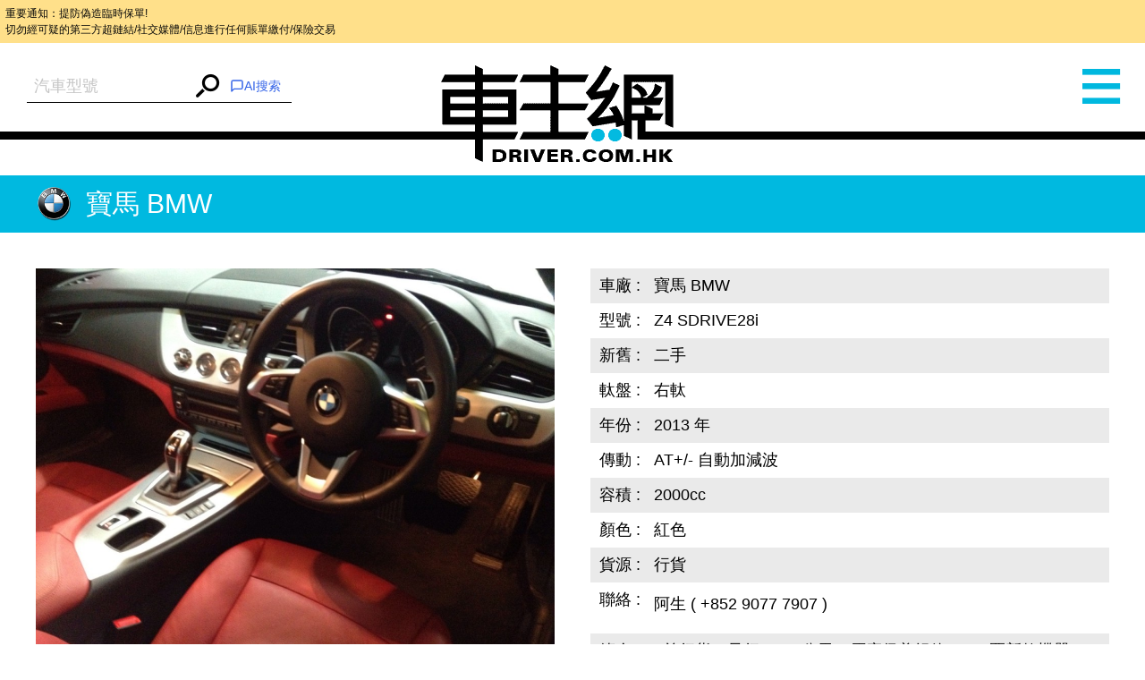

--- FILE ---
content_type: text/html; charset=UTF-8
request_url: https://www.driver.com.hk/car/%E5%AF%B6%E9%A6%AC-BMW-Z4-SDRIVE28i-2013/142070465010709.html
body_size: 9873
content:
<!DOCTYPE html>
<html lang="zh-tw">
<head>
    <meta charset="UTF-8">
    <title>寶馬 BMW Z4 SDRIVE28i - 車主網 Driver.com.hk</title>
    <meta name="keywords" content="寶馬 BMW Z4 SDRIVE28i 二手 右軚 2013 年">
    <meta name="description" content="0首行貨、只行15xxx公里、原廠保養紀錄、245匹新款機器、facelift8速軚盤+/-、19吋鈴、硬頂開縫紅籠"/>
    <meta content="always" name="referrer">
    <meta name="theme-color" content="#00B8DF">
    <meta http-equiv="Content-Type" content="text/html;charset=utf-8">
    <!--
    <link rel="shortcut icon" href="">
    <meta http-equiv="X-UA-Compatible" content="IE=edge,chrome=1">
    -->
    <meta name="viewport" content="width=device-width,initial-scale=1,maximum-scale=1,user-scalable=0">
    <meta name="apple-mobile-web-app-capable" content="yes">
    <meta name="mobile-web-app-capable" content="yes">
    <meta property="og:type" content="website"/>
<meta property="og:title" content="寶馬 BMW Z4 SDRIVE28i - 車主網 Driver.com.hk"/>
<meta property="og:description" content="0首行貨、只行15xxx公里、原廠保養紀錄、245匹新款機器、facelift8速軚盤+/-、19吋鈴、硬頂開縫紅籠"/>
<meta property="og:url" content="https://www.driver.com.hk/car/%E5%AF%B6%E9%A6%AC-BMW-Z4-SDRIVE28i-2013/142070465010709.html"/>
<meta name="thumbnail" content="https://s3.ap-southeast-1.amazonaws.com/freelink/2015/01/1420704621584747171.jpg?v=202511172"/>
<meta property="og:image" content="https://s3.ap-southeast-1.amazonaws.com/freelink/2015/01/1420704621584747171.jpg?v=202511172"/>
<meta property="og:image:width" content="300">
<meta property="og:image:height" content="300">
<meta property="product:category" content="Vehicles &amp; Parts &gt; Vehicle Parts &amp; Accessories">
    <!--JSON-LD START-->
<script type="application/ld+json">
    {"@context":"https:\/\/schema.org\/","@type":"Product","productID":10709,"name":"2013  \u5bf6\u99ac BMW Z4 SDRIVE28i","image":["https:\/\/www.driver.com.hk\/ori-upload\/2015\/01\/1420704621584747171.jpg.ori.jpg?v=202511172","https:\/\/www.driver.com.hk\/ori-upload\/2015\/01\/1420704615274328182.jpg.ori.jpg?v=202511172","https:\/\/www.driver.com.hk\/ori-upload\/2015\/01\/1420704599773829919.jpg.ori.jpg?v=202511172","https:\/\/www.driver.com.hk\/ori-upload\/2015\/01\/1420704604510263848.jpg.ori.jpg?v=202511172","https:\/\/www.driver.com.hk\/ori-upload\/2015\/01\/1420704609472431518.jpg.ori.jpg?v=202511172","https:\/\/www.driver.com.hk\/ori-upload\/2015\/01\/1420704626162423749.jpg.ori.jpg?v=202511172","https:\/\/www.driver.com.hk\/ori-upload\/2015\/01\/1420704632257140654.jpg.ori.jpg?v=202511172","https:\/\/www.driver.com.hk\/ori-upload\/2015\/01\/1420704639217942700.jpg.ori.jpg?v=202511172","https:\/\/www.driver.com.hk\/ori-upload\/2015\/01\/1420704648318171638.jpg.ori.jpg?v=202511172"],"description":"0\u9996\u884c\u8ca8\u3001\u53ea\u884c15xxx\u516c\u91cc\u3001\u539f\u5ee0\u4fdd\u990a\u7d00\u9304\u3001245\u5339\u65b0\u6b3e\u6a5f\u5668\u3001facelift8\u901f\u8eda\u76e4+\/-\u300119\u540b\u9234\u3001\u786c\u9802\u958b\u7e2b\u7d05\u7c60","brand":{"@type":"Brand","name":"\u5bf6\u99ac BMW"},"offers":{"@type":"Offer","priceCurrency":"HKD","price":438000,"url":"https:\/\/www.driver.com.hk\/car\/%E5%AF%B6%E9%A6%AC-BMW-Z4-SDRIVE28i-2013\/142070465010709.html","availability":"https:\/\/schema.org\/InStock"},"color":"\u7d05\u8272"}</script>
<!--JSON-LD END-->

    <script>
        var BASE_PATH = "https://www.driver.com.hk/assets";
        var API_URI = "https://www.driver.com.hk/api";
        var meta = [];
        var CHAT_API_ENDPOINT = "https://www.driver.com.hk/v1";
        var CHAT_API_KEY = "app-HAH3zPrvf4f0kdmmoDZy2ITE";
        var POST_API_KEY = "mr09boMd436fVjaAGCqKgwusxN15tEiv";
        var ENABLE_PWA = false;
    </script>

        <link href="https://www.driver.com.hk/static/default/dist/css/main.min.css?v=202511172" rel="stylesheet">
    
    <!-- Global site tag (gtag.js) - Google Analytics -->
<script async src="https://www.googletagmanager.com/gtag/js?id=UA-145594960-1"></script>
<script>
    window.dataLayer = window.dataLayer || [];

    function gtag() {
        dataLayer.push(arguments);
    }

    gtag('js', new Date());

    gtag('config', 'UA-56215674-1');
    gtag('config', 'UA-145594960-1');
</script>
<script type="text/javascript">
    (function (c, l, a, r, i, t, y) {
        c[a] = c[a] || function () {
            (c[a].q = c[a].q || []).push(arguments)
        };
        t = l.createElement(r);
        t.async = 1;
        t.src = "https://www.clarity.ms/tag/" + i;
        y = l.getElementsByTagName(r)[0];
        y.parentNode.insertBefore(t, y);
    })(window, document, "clarity", "script", "6o1nx8ssut");
</script>


<!-- Meta Pixel Code -->
<script>
    !function(f,b,e,v,n,t,s)
    {if(f.fbq)return;n=f.fbq=function(){n.callMethod?
        n.callMethod.apply(n,arguments):n.queue.push(arguments)};
        if(!f._fbq)f._fbq=n;n.push=n;n.loaded=!0;n.version='2.0';
        n.queue=[];t=b.createElement(e);t.async=!0;
        t.src=v;s=b.getElementsByTagName(e)[0];
        s.parentNode.insertBefore(t,s)}(window, document,'script',
        'https://connect.facebook.net/en_US/fbevents.js');
    fbq('init', '781214269926907');
    fbq('track', 'PageView');
    (function(){
        var jsonLD = document.querySelector("script[type='application/ld+json']");
        var categoryMeta = document.querySelector("meta[property='product:category']");
        if (jsonLD && categoryMeta) {
            var jsonData = JSON.parse(jsonLD.innerText);
            var category = categoryMeta.getAttribute("content");
            var offer = jsonData.offers || {};
            fbq('track', 'ViewContent', {
                content_name: jsonData.name || '',
                content_category: category,
                content_ids: [jsonData.productID || 0],
                content_type: 'product',
                value: offer.price || 0,
                currency: offer.priceCurrency || '',
            });
        }
    })();
</script>
<noscript><img height="1" width="1" style="display:none"
               src="https://www.facebook.com/tr?id=781214269926907&ev=PageView&noscript=1"
    /></noscript>
<!-- End Meta Pixel Code --></head>

<body>
<div style="font-size: 0.5rem; background-color: #ffe08a; color: #0a0a0a; padding: 0.5em; margin: 0; line-height: 1.5;">
    重要通知：提防偽造臨時保單!<br>
    切勿經可疑的第三方超鏈結/社交媒體/信息進行任何賬單繳付/保險交易
</div>
<div class="wrap">
    <div class="container">
                    <menu>
    <div id="left" class="menu" style="height: 3892px; overflow: hidden; opacity: 1;">
        <div class="left-user-login">
                            <div class="left-user-login-a">
                    <a href="https://www.driver.com.hk/login">客戶登錄</a> <span>|</span>
                    <a href="https://www.driver.com.hk/register">用戶註冊</a>
                </div>
                    </div>
        <dl class="menu-list">
            <dt class="menu-dt menu-cars"><a href="https://www.driver.com.hk/car"><span class="menu-dt-link">買車</span></a>
            </dt>
        </dl>
                <dl class="menu-list">
            <dt class="menu-dt menu-ins" id="menu_ins"><a
                        href="https://www.driver.com.hk/page/insurance"><span
                            class="menu-dt-link">保險</span></a></dt>
        </dl>
        <dl class="menu-list">
            <dt class="menu-dt menu-service"><a href="https://www.driver.com.hk/service"><span
                            class="menu-dt-link">服務</span></a></dt>
        </dl>
        <dl class="menu-list">
            <dt class="menu-dt menu-parts"><a href="https://www.driver.com.hk/parts"><span class="menu-dt-link">零件</span></a>
            </dt>
        </dl>
                <dl class="menu-list menu-open">
            <dt class="menu-dt menu-wash"><a href="#"><span class="menu-dt-link">網店</span></a></dt>
        </dl>
                <dl class="menu-list">
            <dt class="menu-dt menu-plate"><a href="https://www.driver.com.hk/forum"><span class="menu-dt-link">論壇</span></a>
            </dt>
        </dl>
        <div class="left-footer"><a href="https://www.driver.com.hk/page/about-us"
                                    target="_blank">關於我們</a><a
                    href="https://www.driver.com.hk/page/contact-us" target="_blank">聯絡我們</a>
        </div>
        <div class="left-share tc"><a class="left-share-icon left-share-f" href="https://www.facebook.com/driver.com.hk"
                                      target="_blank"></a><a class="left-share-icon left-share-g"
                                                             href="https://www.facebook.com/driver.com.hk"
                                                             target="_blank"></a><a class="left-share-icon left-share-r"
                                                                                    href="https://www.facebook.com/driver.com.hk"
                                                                                    target="_blank"></a></div>

    </div>
</menu>
                <div class="center">
            <header class="head " data-page="header">
    <div id="slide_mask" class="mask"></div>
            <form class="header-form" action="https://www.driver.com.hk/car">
            <div class="search-warp rel">
                <input type="hidden" name="search" v-model="search_value">
                <autocomplete
                    :search="search"
                    :debounce-time="200"
                    placeholder="汽車型號"
                    aria-label="汽車型號"
                    @submit="handleChoose"
                ></autocomplete>
                <button><i class="iconfont icon-search"></i></button>
                <div v-cloak id="iachatbox"></div>
            </div>
        </form>
        <a href="https://www.driver.com.hk" class="head-nav header-logo"><span>車主網</span></a>
    <span class="head-nav header-nav"><i class="iconfont icon-menu"></i></span>
</header>
            <main class="page-car-details" data-page="car-details">
    <div class="detail-title">
        <img class="car-logo"
             src="https://www.driver.com.hk/assets/static/images/make/bmw.png?v=202511172">寶馬 BMW    </div>
    <div class="car-details-wrap clearfix">
        <div class="gallery fl">
            <div class="swiper-container gallery-swiper">
                <div class="swiper-wrapper gallery-swiper-wrapper">
                                            <div class="swiper-slide">
                            <a target="_blank" href="https://s3.ap-southeast-1.amazonaws.com/freelink/2015/01/1420704621584747171.jpg.big.jpg?v=202511172" class="gallery-img-link">
                                <img class="gallery-img"
                                     onerror="imgError(this);"
                                     src="https://s3.ap-southeast-1.amazonaws.com/freelink/2015/01/1420704621584747171.jpg.big.jpg?v=202511172"
                                     alt="IMG-20150107-WA0095.jpg">
                            </a>
                        </div>
                                            <div class="swiper-slide">
                            <a target="_blank" href="https://s3.ap-southeast-1.amazonaws.com/freelink/2015/01/1420704615274328182.jpg.big.jpg?v=202511172" class="gallery-img-link">
                                <img class="gallery-img"
                                     onerror="imgError(this);"
                                     src="https://s3.ap-southeast-1.amazonaws.com/freelink/2015/01/1420704615274328182.jpg.big.jpg?v=202511172"
                                     alt="IMG-20150107-WA0094.jpg">
                            </a>
                        </div>
                                            <div class="swiper-slide">
                            <a target="_blank" href="https://s3.ap-southeast-1.amazonaws.com/freelink/2015/01/1420704599773829919.jpg.big.jpg?v=202511172" class="gallery-img-link">
                                <img class="gallery-img"
                                     onerror="imgError(this);"
                                     src="https://s3.ap-southeast-1.amazonaws.com/freelink/2015/01/1420704599773829919.jpg.big.jpg?v=202511172"
                                     alt="IMG-20150107-WA0091.jpg">
                            </a>
                        </div>
                                            <div class="swiper-slide">
                            <a target="_blank" href="https://s3.ap-southeast-1.amazonaws.com/freelink/2015/01/1420704604510263848.jpg.big.jpg?v=202511172" class="gallery-img-link">
                                <img class="gallery-img"
                                     onerror="imgError(this);"
                                     src="https://s3.ap-southeast-1.amazonaws.com/freelink/2015/01/1420704604510263848.jpg.big.jpg?v=202511172"
                                     alt="IMG-20150107-WA0092.jpg">
                            </a>
                        </div>
                                            <div class="swiper-slide">
                            <a target="_blank" href="https://s3.ap-southeast-1.amazonaws.com/freelink/2015/01/1420704609472431518.jpg.big.jpg?v=202511172" class="gallery-img-link">
                                <img class="gallery-img"
                                     onerror="imgError(this);"
                                     src="https://s3.ap-southeast-1.amazonaws.com/freelink/2015/01/1420704609472431518.jpg.big.jpg?v=202511172"
                                     alt="IMG-20150107-WA0093.jpg">
                            </a>
                        </div>
                                            <div class="swiper-slide">
                            <a target="_blank" href="https://s3.ap-southeast-1.amazonaws.com/freelink/2015/01/1420704626162423749.jpg.big.jpg?v=202511172" class="gallery-img-link">
                                <img class="gallery-img"
                                     onerror="imgError(this);"
                                     src="https://s3.ap-southeast-1.amazonaws.com/freelink/2015/01/1420704626162423749.jpg.big.jpg?v=202511172"
                                     alt="IMG-20150107-WA0096.jpg">
                            </a>
                        </div>
                                            <div class="swiper-slide">
                            <a target="_blank" href="https://s3.ap-southeast-1.amazonaws.com/freelink/2015/01/1420704632257140654.jpg.big.jpg?v=202511172" class="gallery-img-link">
                                <img class="gallery-img"
                                     onerror="imgError(this);"
                                     src="https://s3.ap-southeast-1.amazonaws.com/freelink/2015/01/1420704632257140654.jpg.big.jpg?v=202511172"
                                     alt="IMG-20150107-WA0099.jpg">
                            </a>
                        </div>
                                            <div class="swiper-slide">
                            <a target="_blank" href="https://s3.ap-southeast-1.amazonaws.com/freelink/2015/01/1420704639217942700.jpg.big.jpg?v=202511172" class="gallery-img-link">
                                <img class="gallery-img"
                                     onerror="imgError(this);"
                                     src="https://s3.ap-southeast-1.amazonaws.com/freelink/2015/01/1420704639217942700.jpg.big.jpg?v=202511172"
                                     alt="IMG-20150107-WA0106.jpg">
                            </a>
                        </div>
                                            <div class="swiper-slide">
                            <a target="_blank" href="https://s3.ap-southeast-1.amazonaws.com/freelink/2015/01/1420704648318171638.jpg.big.jpg?v=202511172" class="gallery-img-link">
                                <img class="gallery-img"
                                     onerror="imgError(this);"
                                     src="https://s3.ap-southeast-1.amazonaws.com/freelink/2015/01/1420704648318171638.jpg.big.jpg?v=202511172"
                                     alt="IMG-20150107-WA0109.jpg">
                            </a>
                        </div>
                    
                </div>
                <div class="gallery-thumbs rel">
                    <div class="swiper-pagination gallery-pagination"></div>
                    <ul class="gallery-thumbs-list clearfix">
                                                    <li class="gallery-thumbs-item fl">
                                <img src="https://s3.ap-southeast-1.amazonaws.com/freelink/2015/01/1420704621584747171.jpg.ori.jpg?v=202511172"
                                     onerror="imgError(this);"
                                     alt="Title #1">
                            </li>
                                                    <li class="gallery-thumbs-item fl">
                                <img src="https://s3.ap-southeast-1.amazonaws.com/freelink/2015/01/1420704615274328182.jpg.ori.jpg?v=202511172"
                                     onerror="imgError(this);"
                                     alt="Title #2">
                            </li>
                                                    <li class="gallery-thumbs-item fl">
                                <img src="https://s3.ap-southeast-1.amazonaws.com/freelink/2015/01/1420704599773829919.jpg.ori.jpg?v=202511172"
                                     onerror="imgError(this);"
                                     alt="Title #3">
                            </li>
                                                    <li class="gallery-thumbs-item fl">
                                <img src="https://s3.ap-southeast-1.amazonaws.com/freelink/2015/01/1420704604510263848.jpg.ori.jpg?v=202511172"
                                     onerror="imgError(this);"
                                     alt="Title #4">
                            </li>
                                                    <li class="gallery-thumbs-item fl">
                                <img src="https://s3.ap-southeast-1.amazonaws.com/freelink/2015/01/1420704609472431518.jpg.ori.jpg?v=202511172"
                                     onerror="imgError(this);"
                                     alt="Title #5">
                            </li>
                                                    <li class="gallery-thumbs-item fl">
                                <img src="https://s3.ap-southeast-1.amazonaws.com/freelink/2015/01/1420704626162423749.jpg.ori.jpg?v=202511172"
                                     onerror="imgError(this);"
                                     alt="Title #6">
                            </li>
                                                    <li class="gallery-thumbs-item fl">
                                <img src="https://s3.ap-southeast-1.amazonaws.com/freelink/2015/01/1420704632257140654.jpg.ori.jpg?v=202511172"
                                     onerror="imgError(this);"
                                     alt="Title #7">
                            </li>
                                                    <li class="gallery-thumbs-item fl">
                                <img src="https://s3.ap-southeast-1.amazonaws.com/freelink/2015/01/1420704639217942700.jpg.ori.jpg?v=202511172"
                                     onerror="imgError(this);"
                                     alt="Title #8">
                            </li>
                                                    <li class="gallery-thumbs-item fl">
                                <img src="https://s3.ap-southeast-1.amazonaws.com/freelink/2015/01/1420704648318171638.jpg.ori.jpg?v=202511172"
                                     onerror="imgError(this);"
                                     alt="Title #9">
                            </li>
                                            </ul>
                </div>
            </div>
        </div>
        <div class="product-detail-inner fr">
            <table class="product-detail-table product-detail-table-radix">
                <tbody>
                                    <tr>
                        <td>車廠&nbsp;:</td>
                        <td>寶馬 BMW</td>
                    </tr>
                                    <tr>
                        <td>型號&nbsp;:</td>
                        <td>Z4 SDRIVE28i</td>
                    </tr>
                                    <tr>
                        <td>新舊&nbsp;:</td>
                        <td>二手</td>
                    </tr>
                                    <tr>
                        <td>軚盤&nbsp;:</td>
                        <td>右軚</td>
                    </tr>
                                    <tr>
                        <td>年份&nbsp;:</td>
                        <td>2013 年</td>
                    </tr>
                                    <tr>
                        <td>傳動&nbsp;:</td>
                        <td>AT+/- 自動加減波</td>
                    </tr>
                                    <tr>
                        <td>容積&nbsp;:</td>
                        <td>2000cc</td>
                    </tr>
                                    <tr>
                        <td>顏色&nbsp;:</td>
                        <td>紅色</td>
                    </tr>
                                    <tr>
                        <td>貨源&nbsp;:</td>
                        <td>行貨</td>
                    </tr>
                                    <tr>
                        <td>聯絡&nbsp;:</td>
                        <td><a href="tel:+90777907"><svg width="250" height="35" viewBox="0 0 250 35" fill="none" xmlns="http://www.w3.org/2000/svg">
<text x="0%" y="50%" dominant-baseline="middle" fill="black" font-size="18">阿生 ( +852 9077 7907 )</text></svg></a></td>
                    </tr>
                                <tr>
                    <td>簡介&nbsp;:&nbsp;</td>
                    <td class="product-detail-td">0首行貨、只行15xxx公里、原廠保養紀錄、245匹新款機器、facelift8速軚盤+/-、19吋鈴、硬頂開縫紅籠</td>
                </tr>
                </tbody>
            </table>
            <div class="detail-share-box clearfix">
                <p class="detail-price fr">
                    <span>售價&nbsp;：</span>
                    <strong>HK$ 438,000</strong>
                </p>
                <div class="detail-share fl" data-page="addthis">
    <div class="a2a_kit a2a_kit_size_32 a2a_default_style"
         data-a2a-url="https://www.driver.com.hk/car/%E5%AF%B6%E9%A6%AC-BMW-Z4-SDRIVE28i-2013/142070465010709.html"
         data-a2a-title=" - 車主網 Driver.com.hk"
         data-a2a-description=""
    >
        <a class="a2a_button_facebook"></a>
        <a class="a2a_button_twitter"></a>
        <a class="a2a_button_whatsapp"></a>
        <a class="a2a_button_email"></a>
        <a class="a2a_button_copy_link"></a>
        <a class="a2a_dd" href="https://www.addtoany.com/share"></a>
    </div>
</div>

            </div>
                            <div class="detail-ad">全保                    ：網上投保低至HK$5,062一年                    <a class="detail-more" href="tel:92105945" target="_blank">致電查詢</a>
                </div>
                    </div>
    </div>
    <div class="detail-contact clearfix">
        <div class="detail-enquiry fl clearfix">
    <div class="detail-enquiry-inner fr">
        <h3 class="detail-contact-title">立即查詢</h3>
        <form class="contact-form form-ui" @submit.prevent="submitForm" v-cloak>
            <input type="hidden" name="_token" value="79dVBIyiZDeIKCzMOgOodPyAwdPUrAGAaYFPrgU3">            <p class="contact-form-name">
                <label class="contact-form-label">姓名：</label>
                <input type="text" class="ui-input"
                       v-model="attribute.name"
                       :class="['contact-form-input', {'is-invalid': error.name}]"
                />
                <span class="error-msg">{{ error.name }}</span>
            </p>
            <p class="contact-form-tel">
                <label class="contact-form-label">電話：</label>
                <input type="text" class="ui-input"
                       v-model="attribute.tel"
                       :class="['contact-form-input', {'is-invalid': error.tel}]"
                />
                <span class="error-msg">{{ error.tel }}</span>
            </p>
            <p>
                <label class="contact-form-label">型號：</label>
                <input type="text" class="ui-input"
                       v-model="attribute.model"
                       :class="['contact-form-input', {'is-invalid': error.model}]"
                       value="寶馬 BMW Z4 SDRIVE28i"
                       name="model">
                <span class="error-msg">{{ error.model }}</span>
            </p>
            <p>
                <label class="contact-form-label">內容：</label>
                <textarea v-model="attribute.content" class="ui-textarea"
                          :class="['contact-form-input', 'contact-form-textarea', {'is-invalid': error.content}]">
                                    </textarea>
                <span class="error-msg">{{ error.content }}</span>
            </p>
            <div class="contact-form-div">
                <label class="contact-code-label">請輸入驗證碼：</label>
                <input type="text" class="ui-input"
                       v-model="attribute.captcha"
                       :class="['contact-form-input', 'contact-code-input',{'is-invalid': error.captcha}]"
                >
                <input name="captcha_key" type="hidden" v-model="attribute.captcha_key"/>
                <a href="javascript:void(0)" @click="getCaptchaHandler" id="new_code" class="contact-code">
                    <img :src="captcha_url" class="contact-form-captcha">
                </a>
                <div class="error-msg">{{ error.captcha }}</div>
            </div>
            <div class="contact-form-button">
                <input id="fl_email" type="hidden" v-model="attribute.email"
                       value="sang_510@yahoo.com.hk"/>
                <button class="submit-btn ui-input-submit" type="submit" id="contact_btn">發送</button>
            </div>
        </form>
    </div>
</div>        <div class="detail-map-wrap fr" id="detailGoogleMap">
            <div class="detail-map-inner">
                <h3 class="detail-contact-title">聯絡方法</h3>
                <table class="detail-map-table">
                    <tbody>
                    <tr>
                        <td>公司：</td>
                        <td><a href="http://www.carscity.com.hk"
                               target="_blank">車之城有限公司</a>
                        </td>
                    </tr>

                    <tr>
                        <td>電話：</td>
                        <td>                                  <a href="tel:92105945">92105945</a>
                                                             /                                 <a href="tel:26909148">26909148</a>
                                 (林先生)                        </td>
                    </tr>

                                            <tr>
                            <td>電郵：</td>
                            <td><a href="mailto:sang_510@yahoo.com.hk">sang_510@yahoo.com.hk</a></td>
                        </tr>
                                            <tr>
                            <td>地址：</td>
                            <td>沙田火炭禾香街1-7號華威工業大廈地下</td>
                        </tr>
                                        </tbody>
                </table>
                <!-- google map -->
                                    <div class="detail-map-img">
                        <iframe
        width="100%"
        height="100%"
        frameborder="0" marginheight="0" marginwidth="0" scrolling="no"
        style="border:0"
        allowfullscreen
        src="https://www.google.com/maps/embed?pb=!1m18!1m12!1m3!1d3691.755751825678!2d114.14592841109157!3d22.28724024328361!2m3!1f0!2f0!3f0!3m2!1i1024!2i768!4f13.1!3m3!1m2!1s0x3404007e5ffdda5f%3A0x1e333b4d9d9ab435!2sFour%20Seas%20Communication%20Bank%20Building!5e0!3m2!1sen!2sus!4v1717039705694!5m2!1sen!2sus"
>
</iframe>                    </div>
                            </div>
        </div>
    </div>
    <div class="rec-cars">
        <div class="rec-cars-inner">
            <a class="rec-cars-more" href="https://www.driver.com.hk/car?cid=2001">更多推介</a>
            <h3 class="rec-cars-title tc">相關推介</h3>
            <div class="swiper-container rec-cars-container pc-view">
                <div class="swiper-wrapper">
                                            <ul class="swiper-slide rec-cars-list clearfix">
                                                            <li class="rec-cars-item fl">
                                    <a href="https://www.driver.com.hk/car/%E5%AF%B6%E9%A6%AC-BMW-323i-COUPE-2008/1769153504106426.html" class="cars-item-img">
                                        <img src="https://s3.ap-southeast-1.amazonaws.com/freelink/2026/01/23/o_1jfks77uj16np1q0bu931bopv2d8.ori.jpg?v=202511172"
                                             onerror="imgError(this);"
                                             alt=" 寶馬 BMW,323i COUPE,2008,4,,">
                                    </a>
                                    <div class="rec-cars-detail">
                                        <a href="https://www.driver.com.hk/car/%E5%AF%B6%E9%A6%AC-BMW-323i-COUPE-2008/1769153504106426.html" class="rec-cars-name">
                                            <img class="car-logo" src="https://www.driver.com.hk/assets/static/images/make/bmw.png?v=202511172">
                                            寶馬-BMW                                         </a>
                                                                                    <p>年份：2008</p>
                                            <p>價錢：HK$ 33,000</p>
                                            <p>三保：HK$1,339</p>
                                                                            </div>
                                </li>
                                                            <li class="rec-cars-item fl">
                                    <a href="https://www.driver.com.hk/car/%E5%AF%B6%E9%A6%AC-BMW-220iA-GRAN-TOURER-2018/1751515316105988.html" class="cars-item-img">
                                        <img src="https://s3.ap-southeast-1.amazonaws.com/freelink/2025/07/03/Dtgli9O8SjSuvAtzPzvMM7VsTQOoj8BBATpBRl59.jpg.ori.jpg?v=202511172"
                                             onerror="imgError(this);"
                                             alt=" 寶馬 BMW,220iA GRAN TOURER,2018,7,WHITE 白色,">
                                    </a>
                                    <div class="rec-cars-detail">
                                        <a href="https://www.driver.com.hk/car/%E5%AF%B6%E9%A6%AC-BMW-220iA-GRAN-TOURER-2018/1751515316105988.html" class="rec-cars-name">
                                            <img class="car-logo" src="https://www.driver.com.hk/assets/static/images/make/bmw.png?v=202511172">
                                            寶馬-BMW                                         </a>
                                                                                    <p>年份：2018</p>
                                            <p>價錢：HK$ 78,000</p>
                                            <p>全保：HK$2,273</p>
                                                                            </div>
                                </li>
                                                            <li class="rec-cars-item fl">
                                    <a href="https://www.driver.com.hk/car/%E5%AF%B6%E9%A6%AC-BMW-IX3-M-Sport-2022/1768879640106418.html" class="cars-item-img">
                                        <img src="https://s3.ap-southeast-1.amazonaws.com/freelink/motors-clients/upload/2026/01/20/696ef5e675991.jpeg.ori.jpeg?v=202511172&from=client"
                                             onerror="imgError(this);"
                                             alt=" IX3 M Sport,寶馬 BMW,2022,BLACK 黑色,5">
                                    </a>
                                    <div class="rec-cars-detail">
                                        <a href="https://www.driver.com.hk/car/%E5%AF%B6%E9%A6%AC-BMW-IX3-M-Sport-2022/1768879640106418.html" class="rec-cars-name">
                                            <img class="car-logo" src="https://www.driver.com.hk/assets/static/images/make/bmw.png?v=202511172">
                                            寶馬-BMW                                         </a>
                                                                                    <p>年份：2022</p>
                                            <p>價錢：HK$ 318,000</p>
                                            <p>全保：HK$5,092</p>
                                                                            </div>
                                </li>
                                                            <li class="rec-cars-item fl">
                                    <a href="https://www.driver.com.hk/car/%E5%AF%B6%E9%A6%AC-BMW-IX-Xdrive40-2022/1768362285106404.html" class="cars-item-img">
                                        <img src="https://s3.ap-southeast-1.amazonaws.com/freelink/motors-clients/upload/2026/01/14/696710a4bf5f7.jpeg.ori.jpeg?v=202511172&from=client"
                                             onerror="imgError(this);"
                                             alt=" IX Xdrive40,寶馬 BMW,2022,BLACK 黑色,5">
                                    </a>
                                    <div class="rec-cars-detail">
                                        <a href="https://www.driver.com.hk/car/%E5%AF%B6%E9%A6%AC-BMW-IX-Xdrive40-2022/1768362285106404.html" class="rec-cars-name">
                                            <img class="car-logo" src="https://www.driver.com.hk/assets/static/images/make/bmw.png?v=202511172">
                                            寶馬-BMW                                         </a>
                                                                                    <p>年份：2022</p>
                                            <p>價錢：HK$ 468,000</p>
                                            <p>全保：HK$6,909</p>
                                                                            </div>
                                </li>
                                                    </ul>
                                            <ul class="swiper-slide rec-cars-list clearfix">
                                                            <li class="rec-cars-item fl">
                                    <a href="https://www.driver.com.hk/car/%E5%AF%B6%E9%A6%AC-BMW-X7-2019/1761011794106219.html" class="cars-item-img">
                                        <img src="https://s3.ap-southeast-1.amazonaws.com/freelink/motors-clients/upload/2025/10/21/68f6e7fb0fb67.jpg.ori.jpg?v=202511172&from=client"
                                             onerror="imgError(this);"
                                             alt=" X7,寶馬 BMW,2019,BLACK 黑色,7">
                                    </a>
                                    <div class="rec-cars-detail">
                                        <a href="https://www.driver.com.hk/car/%E5%AF%B6%E9%A6%AC-BMW-X7-2019/1761011794106219.html" class="rec-cars-name">
                                            <img class="car-logo" src="https://www.driver.com.hk/assets/static/images/make/bmw.png?v=202511172">
                                            寶馬-BMW                                         </a>
                                                                                    <p>年份：2019</p>
                                            <p>價錢：HK$ 598,000</p>
                                            <p>全保：HK$6,113</p>
                                                                            </div>
                                </li>
                                                            <li class="rec-cars-item fl">
                                    <a href="https://www.driver.com.hk/car/%E5%AF%B6%E9%A6%AC-BMW-IX-Xdrive40-2022/1765850335106339.html" class="cars-item-img">
                                        <img src="https://s3.ap-southeast-1.amazonaws.com/freelink/motors-clients/upload/2025/12/16/6940bcaeace34.jpg.ori.jpg?v=202511172&from=client"
                                             onerror="imgError(this);"
                                             alt=" IX Xdrive40,寶馬 BMW,2022,GREY 灰色,5">
                                    </a>
                                    <div class="rec-cars-detail">
                                        <a href="https://www.driver.com.hk/car/%E5%AF%B6%E9%A6%AC-BMW-IX-Xdrive40-2022/1765850335106339.html" class="rec-cars-name">
                                            <img class="car-logo" src="https://www.driver.com.hk/assets/static/images/make/bmw.png?v=202511172">
                                            寶馬-BMW                                         </a>
                                                                                    <p>年份：2022</p>
                                            <p>價錢：HK$ 488,000</p>
                                            <p>全保：HK$7,151</p>
                                                                            </div>
                                </li>
                                                            <li class="rec-cars-item fl">
                                    <a href="https://www.driver.com.hk/car/%E5%AF%B6%E9%A6%AC-BMW-M4-COMPETITION-COUPE-2021/1762163665106246.html" class="cars-item-img">
                                        <img src="https://s3.ap-southeast-1.amazonaws.com/freelink/motors-clients/upload/2025/11/06/690c441bdf18d.jpg.ori.jpg?v=202511172&from=client"
                                             onerror="imgError(this);"
                                             alt=" M4 COMPETITION COUPE,寶馬 BMW,2021,YELLOW 黃色,4">
                                    </a>
                                    <div class="rec-cars-detail">
                                        <a href="https://www.driver.com.hk/car/%E5%AF%B6%E9%A6%AC-BMW-M4-COMPETITION-COUPE-2021/1762163665106246.html" class="rec-cars-name">
                                            <img class="car-logo" src="https://www.driver.com.hk/assets/static/images/make/bmw.png?v=202511172">
                                            寶馬-BMW                                         </a>
                                                                                    <p>年份：2021</p>
                                            <p>價錢：HK$ 838,000</p>
                                            <p>全保：HK$8,016</p>
                                                                            </div>
                                </li>
                                                            <li class="rec-cars-item fl">
                                    <a href="https://www.driver.com.hk/car/%E5%AF%B6%E9%A6%AC-BMW-520IA-Saloon-M-Sport-2019/1764640375106295.html" class="cars-item-img">
                                        <img src="https://s3.ap-southeast-1.amazonaws.com/freelink/motors-clients/upload/2025/12/02/692e4648c442a.jpg.ori.jpg?v=202511172&from=client"
                                             onerror="imgError(this);"
                                             alt=" 520IA Saloon M Sport,寶馬 BMW,2019,BLACK 黑色,5">
                                    </a>
                                    <div class="rec-cars-detail">
                                        <a href="https://www.driver.com.hk/car/%E5%AF%B6%E9%A6%AC-BMW-520IA-Saloon-M-Sport-2019/1764640375106295.html" class="rec-cars-name">
                                            <img class="car-logo" src="https://www.driver.com.hk/assets/static/images/make/bmw.png?v=202511172">
                                            寶馬-BMW                                         </a>
                                                                                    <p>年份：2019</p>
                                            <p>價錢：HK$ 168,000</p>
                                            <p>全保：HK$2,702</p>
                                                                            </div>
                                </li>
                                                    </ul>
                                            <ul class="swiper-slide rec-cars-list clearfix">
                                                            <li class="rec-cars-item fl">
                                    <a href="https://www.driver.com.hk/car/%E5%AF%B6%E9%A6%AC-BMW-I3-120AH-2019/1763972998106279.html" class="cars-item-img">
                                        <img src="https://s3.ap-southeast-1.amazonaws.com/freelink/motors-clients/upload/2025/11/24/692417685941d.jpg.ori.jpg?v=202511172&from=client"
                                             onerror="imgError(this);"
                                             alt=" I3 120AH,寶馬 BMW,2019,RED 紅色,4">
                                    </a>
                                    <div class="rec-cars-detail">
                                        <a href="https://www.driver.com.hk/car/%E5%AF%B6%E9%A6%AC-BMW-I3-120AH-2019/1763972998106279.html" class="rec-cars-name">
                                            <img class="car-logo" src="https://www.driver.com.hk/assets/static/images/make/bmw.png?v=202511172">
                                            寶馬-BMW                                         </a>
                                                                                    <p>年份：2019</p>
                                            <p>價錢：HK$ 98,000</p>
                                            <p>全保：HK$2,774</p>
                                                                            </div>
                                </li>
                                                            <li class="rec-cars-item fl">
                                    <a href="https://www.driver.com.hk/car/%E5%AF%B6%E9%A6%AC-BMW-X1-Sdrive18IA-Xline-2020/1762501589106254.html" class="cars-item-img">
                                        <img src="https://s3.ap-southeast-1.amazonaws.com/freelink/motors-clients/upload/2025/11/07/690da3b36c768.jpg.ori.jpg?v=202511172&from=client"
                                             onerror="imgError(this);"
                                             alt=" X1 Sdrive18IA Xline,寶馬 BMW,2020,WHITE 白色,5">
                                    </a>
                                    <div class="rec-cars-detail">
                                        <a href="https://www.driver.com.hk/car/%E5%AF%B6%E9%A6%AC-BMW-X1-Sdrive18IA-Xline-2020/1762501589106254.html" class="rec-cars-name">
                                            <img class="car-logo" src="https://www.driver.com.hk/assets/static/images/make/bmw.png?v=202511172">
                                            寶馬-BMW                                         </a>
                                                                                    <p>年份：2020</p>
                                            <p>價錢：HK$ 158,000</p>
                                            <p>全保：HK$3,154</p>
                                                                            </div>
                                </li>
                                                            <li class="rec-cars-item fl">
                                    <a href="https://www.driver.com.hk/car/%E5%AF%B6%E9%A6%AC-BMW-218IA-Gran-Tourer-2019/1762156242106243.html" class="cars-item-img">
                                        <img src="https://s3.ap-southeast-1.amazonaws.com/freelink/motors-clients/upload/2025/11/03/69085ea416b41.jpg.ori.jpg?v=202511172&from=client"
                                             onerror="imgError(this);"
                                             alt=" 218IA Gran Tourer,寶馬 BMW,2019,GREY 灰色,7">
                                    </a>
                                    <div class="rec-cars-detail">
                                        <a href="https://www.driver.com.hk/car/%E5%AF%B6%E9%A6%AC-BMW-218IA-Gran-Tourer-2019/1762156242106243.html" class="rec-cars-name">
                                            <img class="car-logo" src="https://www.driver.com.hk/assets/static/images/make/bmw.png?v=202511172">
                                            寶馬-BMW                                         </a>
                                                                                    <p>年份：2019</p>
                                            <p>價錢：HK$ 108,000</p>
                                            <p>全保：HK$2,912</p>
                                                                            </div>
                                </li>
                                                            <li class="rec-cars-item fl">
                                    <a href="https://www.driver.com.hk/car/%E5%AF%B6%E9%A6%AC-BMW-218D-Gran-Tourer-2017/1761122844106223.html" class="cars-item-img">
                                        <img src="https://s3.ap-southeast-1.amazonaws.com/freelink/motors-clients/upload/2025/10/22/68f899f5acaaa.jpg.ori.jpg?v=202511172&from=client"
                                             onerror="imgError(this);"
                                             alt=" 218D Gran Tourer,寶馬 BMW,2017,WHITE 白色,7">
                                    </a>
                                    <div class="rec-cars-detail">
                                        <a href="https://www.driver.com.hk/car/%E5%AF%B6%E9%A6%AC-BMW-218D-Gran-Tourer-2017/1761122844106223.html" class="rec-cars-name">
                                            <img class="car-logo" src="https://www.driver.com.hk/assets/static/images/make/bmw.png?v=202511172">
                                            寶馬-BMW                                         </a>
                                                                                    <p>年份：2017</p>
                                            <p>價錢：HK$ 138,000</p>
                                            <p>全保：HK$2,816</p>
                                                                            </div>
                                </li>
                                                    </ul>
                                            <ul class="swiper-slide rec-cars-list clearfix">
                                                            <li class="rec-cars-item fl">
                                    <a href="https://www.driver.com.hk/car/%E5%AF%B6%E9%A6%AC-BMW-X6-XDRIVE40IA-M-SPORT-EDITION-2020/1756369878106123.html" class="cars-item-img">
                                        <img src="https://s3.ap-southeast-1.amazonaws.com/freelink/motors-clients/upload/2025/08/28/68b013a820e47.jpg.ori.jpg?v=202511172&from=client"
                                             onerror="imgError(this);"
                                             alt=" X6 XDRIVE40IA M SPORT EDITION,寶馬 BMW,2020,BLUE 藍色,5">
                                    </a>
                                    <div class="rec-cars-detail">
                                        <a href="https://www.driver.com.hk/car/%E5%AF%B6%E9%A6%AC-BMW-X6-XDRIVE40IA-M-SPORT-EDITION-2020/1756369878106123.html" class="rec-cars-name">
                                            <img class="car-logo" src="https://www.driver.com.hk/assets/static/images/make/bmw.png?v=202511172">
                                            寶馬-BMW                                         </a>
                                                                                    <p>年份：2020</p>
                                            <p>價錢：HK$ 398,000</p>
                                            <p>全保：HK$4,526</p>
                                                                            </div>
                                </li>
                                                            <li class="rec-cars-item fl">
                                    <a href="https://www.driver.com.hk/car/%E5%AF%B6%E9%A6%AC-BMW-120IA-M-Sport-2018/1758786721106175.html" class="cars-item-img">
                                        <img src="https://s3.ap-southeast-1.amazonaws.com/freelink/motors-clients/upload/2025/09/25/68d4f48caae43.jpg.ori.jpg?v=202511172&from=client"
                                             onerror="imgError(this);"
                                             alt=" 120IA M Sport,寶馬 BMW,2018,GREY 灰色,5">
                                    </a>
                                    <div class="rec-cars-detail">
                                        <a href="https://www.driver.com.hk/car/%E5%AF%B6%E9%A6%AC-BMW-120IA-M-Sport-2018/1758786721106175.html" class="rec-cars-name">
                                            <img class="car-logo" src="https://www.driver.com.hk/assets/static/images/make/bmw.png?v=202511172">
                                            寶馬-BMW                                         </a>
                                                                                    <p>年份：2018</p>
                                            <p>價錢：HK$ 88,000</p>
                                            <p>全保：HK$2,363</p>
                                                                            </div>
                                </li>
                                                            <li class="rec-cars-item fl">
                                    <a href="https://www.driver.com.hk/car/%E5%AF%B6%E9%A6%AC-BMW-X3-Xdrive20IA-Xline-2019/1758593755106169.html" class="cars-item-img">
                                        <img src="https://s3.ap-southeast-1.amazonaws.com/freelink/motors-clients/upload/2025/09/23/68d202847245e.jpg.ori.jpg?v=202511172&from=client"
                                             onerror="imgError(this);"
                                             alt=" X3 Xdrive20IA Xline,寶馬 BMW,2019,WHITE 白色,5">
                                    </a>
                                    <div class="rec-cars-detail">
                                        <a href="https://www.driver.com.hk/car/%E5%AF%B6%E9%A6%AC-BMW-X3-Xdrive20IA-Xline-2019/1758593755106169.html" class="rec-cars-name">
                                            <img class="car-logo" src="https://www.driver.com.hk/assets/static/images/make/bmw.png?v=202511172">
                                            寶馬-BMW                                         </a>
                                                                                    <p>年份：2019</p>
                                            <p>價錢：HK$ 198,000</p>
                                            <p>全保：HK$2,940</p>
                                                                            </div>
                                </li>
                                                            <li class="rec-cars-item fl">
                                    <a href="https://www.driver.com.hk/car/%E5%AF%B6%E9%A6%AC-BMW-X3-Xdrive20IA-Xline-2019/1757383372106139.html" class="cars-item-img">
                                        <img src="https://s3.ap-southeast-1.amazonaws.com/freelink/motors-clients/upload/2025/09/09/68bf8a97f10aa.jpg.ori.jpg?v=202511172&from=client"
                                             onerror="imgError(this);"
                                             alt=" X3 Xdrive20IA Xline,寶馬 BMW,2019,GREY 灰色,5">
                                    </a>
                                    <div class="rec-cars-detail">
                                        <a href="https://www.driver.com.hk/car/%E5%AF%B6%E9%A6%AC-BMW-X3-Xdrive20IA-Xline-2019/1757383372106139.html" class="rec-cars-name">
                                            <img class="car-logo" src="https://www.driver.com.hk/assets/static/images/make/bmw.png?v=202511172">
                                            寶馬-BMW                                         </a>
                                                                                    <p>年份：2019</p>
                                            <p>價錢：HK$ 198,000</p>
                                            <p>全保：HK$2,940</p>
                                                                            </div>
                                </li>
                                                    </ul>
                                            <ul class="swiper-slide rec-cars-list clearfix">
                                                            <li class="rec-cars-item fl">
                                    <a href="https://www.driver.com.hk/car/%E5%AF%B6%E9%A6%AC-BMW-220IA-Gran-Tourer-Luxury-2019/1754276790106077.html" class="cars-item-img">
                                        <img src="https://s3.ap-southeast-1.amazonaws.com/freelink/motors-clients/upload/2025/08/04/6890239b6b1e6.jpg.ori.jpg?v=202511172&from=client"
                                             onerror="imgError(this);"
                                             alt=" 220IA Gran Tourer Luxury,寶馬 BMW,2019,WHITE 白色,7">
                                    </a>
                                    <div class="rec-cars-detail">
                                        <a href="https://www.driver.com.hk/car/%E5%AF%B6%E9%A6%AC-BMW-220IA-Gran-Tourer-Luxury-2019/1754276790106077.html" class="rec-cars-name">
                                            <img class="car-logo" src="https://www.driver.com.hk/assets/static/images/make/bmw.png?v=202511172">
                                            寶馬-BMW                                         </a>
                                                                                    <p>年份：2019</p>
                                            <p>價錢：HK$ 118,000</p>
                                            <p>全保：HK$2,635</p>
                                                                            </div>
                                </li>
                                                            <li class="rec-cars-item fl">
                                    <a href="https://www.driver.com.hk/car/%E5%AF%B6%E9%A6%AC-BMW-X3-Xdrive30IA-Xline-2020/1752656122106042.html" class="cars-item-img">
                                        <img src="https://s3.ap-southeast-1.amazonaws.com/freelink/motors-clients/upload/2025/07/16/687768d4d00f5.jpg.ori.jpg?v=202511172&from=client"
                                             onerror="imgError(this);"
                                             alt=" X3 Xdrive30IA Xline,寶馬 BMW,2020,BLACK 黑色,5">
                                    </a>
                                    <div class="rec-cars-detail">
                                        <a href="https://www.driver.com.hk/car/%E5%AF%B6%E9%A6%AC-BMW-X3-Xdrive30IA-Xline-2020/1752656122106042.html" class="rec-cars-name">
                                            <img class="car-logo" src="https://www.driver.com.hk/assets/static/images/make/bmw.png?v=202511172">
                                            寶馬-BMW                                         </a>
                                                                                    <p>年份：2020</p>
                                            <p>價錢：HK$ 238,000</p>
                                            <p>全保：HK$3,257</p>
                                                                            </div>
                                </li>
                                                            <li class="rec-cars-item fl">
                                    <a href="https://www.driver.com.hk/car/%E5%AF%B6%E9%A6%AC-BMW-IX1-Xdrive30-M-S-Edition-2023/1751251732105978.html" class="cars-item-img">
                                        <img src="https://s3.ap-southeast-1.amazonaws.com/freelink/motors-clients/upload/2025/06/30/6861f9866301d.jpg.ori.jpg?v=202511172&from=client"
                                             onerror="imgError(this);"
                                             alt=" IX1 Xdrive30 M S Edition,寶馬 BMW,2023,BLUE 藍色,5">
                                    </a>
                                    <div class="rec-cars-detail">
                                        <a href="https://www.driver.com.hk/car/%E5%AF%B6%E9%A6%AC-BMW-IX1-Xdrive30-M-S-Edition-2023/1751251732105978.html" class="rec-cars-name">
                                            <img class="car-logo" src="https://www.driver.com.hk/assets/static/images/make/bmw.png?v=202511172">
                                            寶馬-BMW                                         </a>
                                                                                    <p>年份：2023</p>
                                            <p>價錢：HK$ 368,000</p>
                                            <p>全保：HK$5,698</p>
                                                                            </div>
                                </li>
                                                            <li class="rec-cars-item fl">
                                    <a href="https://www.driver.com.hk/car/%E5%AF%B6%E9%A6%AC-BMW-X2-SDRIVE20iA-M-Sport-2018/1748855011105926.html" class="cars-item-img">
                                        <img src="https://s3.ap-southeast-1.amazonaws.com/freelink/motors-clients/upload/2025/06/20/68551ef6d3c00.jpg.ori.jpg?v=202511172&from=client"
                                             onerror="imgError(this);"
                                             alt=" X2 SDRIVE20iA M Sport,寶馬 BMW,2018,BLUE 藍色,5">
                                    </a>
                                    <div class="rec-cars-detail">
                                        <a href="https://www.driver.com.hk/car/%E5%AF%B6%E9%A6%AC-BMW-X2-SDRIVE20iA-M-Sport-2018/1748855011105926.html" class="rec-cars-name">
                                            <img class="car-logo" src="https://www.driver.com.hk/assets/static/images/make/bmw.png?v=202511172">
                                            寶馬-BMW                                         </a>
                                                                                    <p>年份：2018</p>
                                            <p>價錢：HK$ 98,000</p>
                                            <p>全保：HK$2,454</p>
                                                                            </div>
                                </li>
                                                    </ul>
                                    </div>
                <div class="swiper-pagination rec-pagination"></div>
            </div>

            <div class="swiper-container rec-cars-container mobile-view">
                <ul class=" swiper-wrapper">
                                            <li class="swiper-slide">
                            <div class="rec-cars-item">
                                <a href="https://www.driver.com.hk/car/%E5%AF%B6%E9%A6%AC-BMW-323i-COUPE-2008/1769153504106426.html" class="cars-item-img">
                                    <img src="https://s3.ap-southeast-1.amazonaws.com/freelink/2026/01/23/o_1jfks77uj16np1q0bu931bopv2d8.ori.jpg?v=202511172"
                                         onerror="imgError(this);"
                                         alt=" 寶馬 BMW,323i COUPE,2008,4,, ">
                                </a>
                                <div class="rec-cars-detail">
                                    <a href="https://www.driver.com.hk/car/%E5%AF%B6%E9%A6%AC-BMW-323i-COUPE-2008/1769153504106426.html" class="rec-cars-name">
                                        <img class="car-logo" src="https://www.driver.com.hk/assets/static/images/make/bmw.png?v=202511172">
                                        寶馬-BMW                                     </a>
                                                                            <p>年份：2008</p>
                                        <p>價錢：HK$ 33,000</p>
                                        <p>三保：HK$1,339</p>
                                                                    </div>
                            </div>
                        </li>
                                            <li class="swiper-slide">
                            <div class="rec-cars-item">
                                <a href="https://www.driver.com.hk/car/%E5%AF%B6%E9%A6%AC-BMW-220iA-GRAN-TOURER-2018/1751515316105988.html" class="cars-item-img">
                                    <img src="https://s3.ap-southeast-1.amazonaws.com/freelink/2025/07/03/Dtgli9O8SjSuvAtzPzvMM7VsTQOoj8BBATpBRl59.jpg.ori.jpg?v=202511172"
                                         onerror="imgError(this);"
                                         alt=" 寶馬 BMW,220iA GRAN TOURER,2018,7,WHITE 白色, ">
                                </a>
                                <div class="rec-cars-detail">
                                    <a href="https://www.driver.com.hk/car/%E5%AF%B6%E9%A6%AC-BMW-220iA-GRAN-TOURER-2018/1751515316105988.html" class="rec-cars-name">
                                        <img class="car-logo" src="https://www.driver.com.hk/assets/static/images/make/bmw.png?v=202511172">
                                        寶馬-BMW                                     </a>
                                                                            <p>年份：2018</p>
                                        <p>價錢：HK$ 78,000</p>
                                        <p>全保：HK$2,273</p>
                                                                    </div>
                            </div>
                        </li>
                                            <li class="swiper-slide">
                            <div class="rec-cars-item">
                                <a href="https://www.driver.com.hk/car/%E5%AF%B6%E9%A6%AC-BMW-IX3-M-Sport-2022/1768879640106418.html" class="cars-item-img">
                                    <img src="https://s3.ap-southeast-1.amazonaws.com/freelink/motors-clients/upload/2026/01/20/696ef5e675991.jpeg.ori.jpeg?v=202511172&from=client"
                                         onerror="imgError(this);"
                                         alt=" IX3 M Sport,寶馬 BMW,2022,BLACK 黑色,5 ">
                                </a>
                                <div class="rec-cars-detail">
                                    <a href="https://www.driver.com.hk/car/%E5%AF%B6%E9%A6%AC-BMW-IX3-M-Sport-2022/1768879640106418.html" class="rec-cars-name">
                                        <img class="car-logo" src="https://www.driver.com.hk/assets/static/images/make/bmw.png?v=202511172">
                                        寶馬-BMW                                     </a>
                                                                            <p>年份：2022</p>
                                        <p>價錢：HK$ 318,000</p>
                                        <p>全保：HK$5,092</p>
                                                                    </div>
                            </div>
                        </li>
                                            <li class="swiper-slide">
                            <div class="rec-cars-item">
                                <a href="https://www.driver.com.hk/car/%E5%AF%B6%E9%A6%AC-BMW-IX-Xdrive40-2022/1768362285106404.html" class="cars-item-img">
                                    <img src="https://s3.ap-southeast-1.amazonaws.com/freelink/motors-clients/upload/2026/01/14/696710a4bf5f7.jpeg.ori.jpeg?v=202511172&from=client"
                                         onerror="imgError(this);"
                                         alt=" IX Xdrive40,寶馬 BMW,2022,BLACK 黑色,5 ">
                                </a>
                                <div class="rec-cars-detail">
                                    <a href="https://www.driver.com.hk/car/%E5%AF%B6%E9%A6%AC-BMW-IX-Xdrive40-2022/1768362285106404.html" class="rec-cars-name">
                                        <img class="car-logo" src="https://www.driver.com.hk/assets/static/images/make/bmw.png?v=202511172">
                                        寶馬-BMW                                     </a>
                                                                            <p>年份：2022</p>
                                        <p>價錢：HK$ 468,000</p>
                                        <p>全保：HK$6,909</p>
                                                                    </div>
                            </div>
                        </li>
                    
                </ul>
                <div class="swiper-pagination rec-pagination"></div>
            </div>
        </div>
    </div>
    </main>
                        <footer>
    <div class="sub-footer clearfix">
        <div class="footer-nav fl">
            <dl class="clearfix">
                <dt>服務 <span>|</span></dt>
                <dd><a href="https://www.driver.com.hk/car">買車</a></dd>
                <dd><a href="https://www.driver.com.hk/page/insurance">保險</a></dd>
                <dd><a href="https://www.driver.com.hk/service">服務</a></dd>
                <dd><a href="https://www.driver.com.hk/parts">零件</a></dd>
                <dd><a href="#">網店</a></dd>
                <dd><a href="https://www.driver.com.hk/forum">論壇</a></dd>
            </dl>
            <dl class="clearfix">
                <dt>關於 <span>|</span></dt>
                <dd><a href="https://www.driver.com.hk/page/about-us">關於我們</a></dd>
                <dd><a href="https://www.driver.com.hk/page/contact-us">聯絡我們</a></dd>
            </dl>
            <dl class="clearfix">
                <dt>法律 <span>|</span></dt>
                <dd><a href="https://www.driver.com.hk/page/services">條款細則</a></dd>
                <dd><a href="https://www.driver.com.hk/page/privacy">私隱條款</a></dd>
            </dl>
        </div>
        <div class="fr footer-right">
            <form class="footer-form form-ui">
                <input  type="text" class="footer-input fl ui-input" name="email"  placeholder="登記接收最新資訊"/>
                <button id="email_user_btn" type="button" data-page="subscription" class="ui-input-submit">登記</button>
                <div class="email-user-tip"></div>
            </form>
        </div>
        <div class="footer-share fr">
            <a class="footer-share-btn" href="https://www.facebook.com/driver.com.hk" target="_blank">
                <i class="iconfont icon-facebook"></i></a>
            <a class="footer-share-btn" href="https://www.pinterest.com/drivercomhk/pins" target="_blank">
                <i class="iconfont icon-pinterest"></i></a>
            <a class="footer-share-btn" href="https://www.youtube.com/channel/UCWRZ33RhGBAmz0TdVlJ0Z2A" target="_blank">
                <i class="iconfont icon-youtube"></i></a>
        </div>
    </div>
    <div class="copyright">&copy; Copyright 2026 driver.com.hk. All Rights Reserved.</div>
</footer>
<div id="back2top" class="back-top-btn" data-page="back2top"></div>
                    </div>
        <div id="back-top" class="back-top-btn"></div>
    </div>
</div>
<script src="https://www.driver.com.hk/static/default/dist/js/vendor.min.js?v=202511172"></script>
<script src="https://www.driver.com.hk/static/default/dist/js/main.min.js?v=202511172"></script>
<script src="https://www.driver.com.hk/static/chatbox/dr-chatbox-bundle.js?v=202511172"></script>
</body>

</html>
